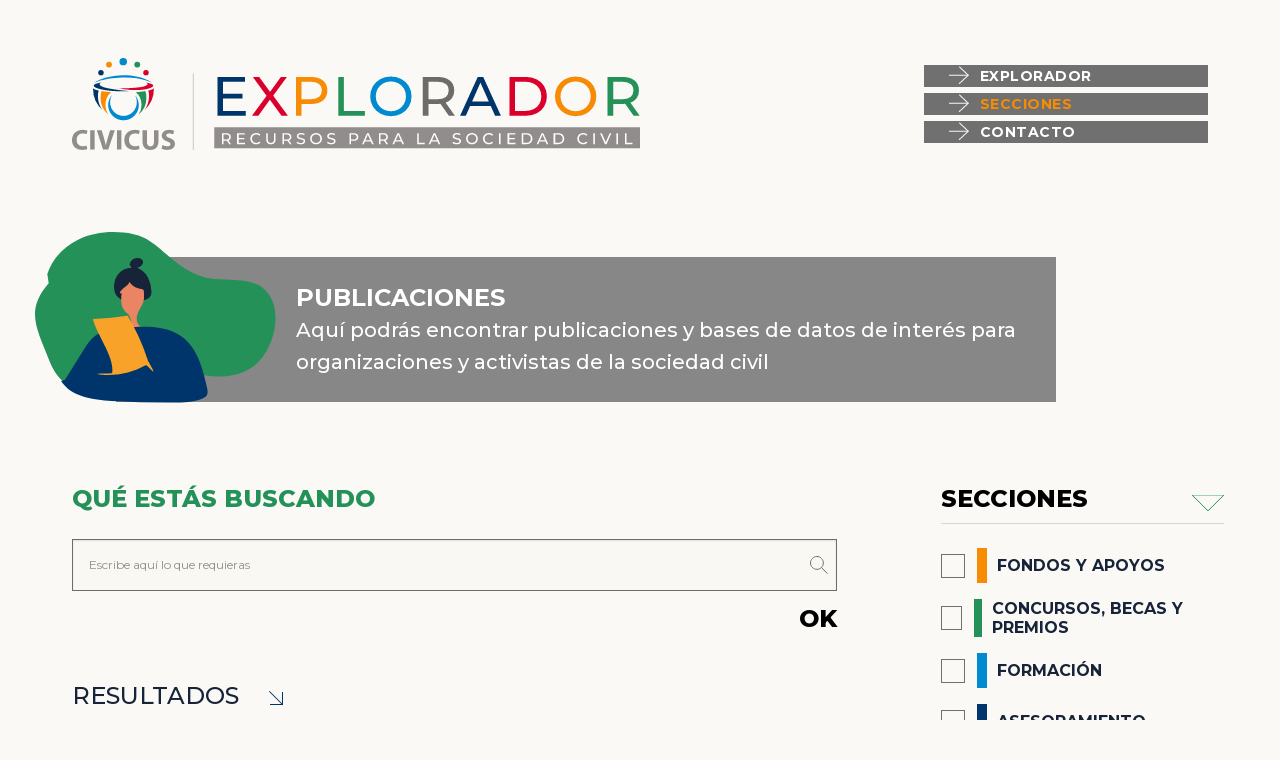

--- FILE ---
content_type: text/html; charset=UTF-8
request_url: https://explorador.civicus.org/?category_name=publicaciones&tematica=diversidad-e-inclusion,empleo,fondos
body_size: 45537
content:
<!doctype html>
<html class="no-js" lang="es" >
	<head>
		<meta charset="UTF-8" />
		<meta name="viewport" content="width=device-width, initial-scale=1.0, maximum-scale=1, user-scalable=no" />
		<meta name="theme-color" content="#ffffff" />
		<link rel="shortcut icon" href="favicon.png" />
		<title>PUBLICACIONES &#8211; CIVICUS Explorador</title>
<meta name='robots' content='max-image-preview:large' />
<link rel='dns-prefetch' href='//ajax.googleapis.com' />
<link rel='dns-prefetch' href='//fonts.googleapis.com' />
<link rel='dns-prefetch' href='//s.w.org' />
<link rel='stylesheet' id='wp-block-library-css'  href='https://explorador.civicus.org/wp-includes/css/dist/block-library/style.min.css?ver=5.7.14' type='text/css' media='all' />
<link rel='stylesheet' id='main-stylesheet-css'  href='https://explorador.civicus.org/wp-content/themes/civicus/dist/assets/css/app.css?ver=2.10.4' type='text/css' media='all' />
<link rel='stylesheet' id='gfonts-css'  href='https://fonts.googleapis.com/css2?family=Montserrat%3Awght%40400%3B500%3B700%3B800&#038;display=swap&#038;ver=5.7.14' type='text/css' media='all' />
<script type='text/javascript' src='https://ajax.googleapis.com/ajax/libs/jquery/3.2.1/jquery.min.js?ver=3.2.1' id='jquery-js'></script>
<link rel="https://api.w.org/" href="https://explorador.civicus.org/wp-json/" /><link rel="alternate" type="application/json" href="https://explorador.civicus.org/wp-json/wp/v2/categories/8" />
<!-- BEGIN AIWP v5.9.3 Google Analytics 4 - https://deconf.com/analytics-insights-for-wordpress/ -->
<script async src="https://www.googletagmanager.com/gtag/js?id=G-LY2YS72GGH"></script>
<script>
  window.dataLayer = window.dataLayer || [];
  function gtag(){dataLayer.push(arguments);}
  gtag('js', new Date());
  gtag('config', 'G-LY2YS72GGH');
  if (window.performance) {
    var timeSincePageLoad = Math.round(performance.now());
    gtag('event', 'timing_complete', {
      'name': 'load',
      'value': timeSincePageLoad,
      'event_category': 'JS Dependencies'
    });
  }
</script>
<!-- END AIWP Google Analytics 4 -->
	</head>
	<body data-rsssl=1 class="archive category category-publicaciones category-8 js-waypoints">


	<header class="site-header">
		<div class="site-header-container">
			<div class="grid-container">
				<div class="site-header-content">

					<div class="logo-container">
						<a href="https://explorador.civicus.org/" rel="home" title="CIVICUS Explorador">
							<img src="https://explorador.civicus.org/wp-content/themes/civicus/dist/assets/images/logo-header.png" srcset="https://explorador.civicus.org/wp-content/themes/civicus/dist/assets/images/logo-header.svg"  alt="">
						</a>
					</div>
		
					<div class="nav-container">
						<a href="#" class="button-menu jq-controlNav" title="" data-target=".site-navigation">
							<div id="nav-icon3" class="nav-icon">
								<span></span>
								<span></span>
								<span></span>
								<span></span>
							</div>
						</a>
						<nav class="site-navigation">
							<a href="#" class="button-menu-cerrar jq-controlNav" title="" data-target=".site-navigation">
								<div class="nav-cerrar">
									CERRAR
								</div>
							</a>
							<ul class="menu nav-principal vertical">
								<li id="menu-item-120" class="menu-item menu-item-type-post_type menu-item-object-page menu-item-120"><a href="https://explorador.civicus.org/explorador/">EXPLORADOR</a></li>
<li id="menu-item-114" class="button-categorypage menu-item menu-item-type-taxonomy menu-item-object-category menu-item-114"><a href="https://explorador.civicus.org/category/guias-practicas/">SECCIONES</a></li>
<li id="menu-item-113" class="menu-item menu-item-type-post_type menu-item-object-page menu-item-113"><a href="https://explorador.civicus.org/contacto/">CONTACTO</a></li>
							</ul>
						</nav>
					</div>

				</div>
			</div>
		</div>
	</header>
<main class="site-main fix-mh "><div class="grid-container category-info"><div class="grid-x"><div class="cell medium-10 category-info-container"><img src="https://explorador.civicus.org/wp-content/uploads/2020/11/img-formacion-2.svg" title="PUBLICACIONES" alt="PUBLICACIONES" class="category-info-img"><div class="category-info-content" style="background:#878787;">
				<h1 class="title">PUBLICACIONES</h1><p>Aquí podrás encontrar publicaciones y bases de datos de interés para organizaciones y activistas de la sociedad civil</p>
</div></div></div></div><div class="grid-container ">
			<div class="grid-x grid-margin-x " ><div class="cell medium-8 large-8 results-container"><section class="search-keyword-section">
							<h3 class="title">QUÉ ESTÁS BUSCANDO</h3>	
							<form role="search" method="get" class="search-keyword-form" action="https://explorador.civicus.org/"><input type="hidden" value="publicaciones" name="category_name" ><input type="hidden" value="diversidad-e-inclusion,empleo,fondos" name="tematica" >			<input type="text" class="search-input" value="" name="s" id="s" aria-label="Search" placeholder="Escribe aquí lo que requieras">
									<div class="search-submit-container">
										<button type="submit" id="searchsubmit" class="search-submit">OK</button>
									</div>
							</form>
						</section><section class="results-content"><h2 class="title-results">RESULTADOS <img src="https://explorador.civicus.org/wp-content/themes/civicus/dist/assets/images/arrow-blue.svg" title="" alt=""></h2>
<article id="post-1529" class="post-results fixImage post-1529 post type-post status-publish format-standard has-post-thumbnail hentry category-publicaciones region-america-latina region-america-latina-y-el-caribe region-centroamerica tematica-cooperacion-internacional tematica-filantropia tematica-financiamiento tematica-fondos tematica-movilizacion-de-recursos tematica-sociedad-civil tematica-sostenibilidad" data-aos="fade" data-aos-easing="ease-out"  data-aos-delay="200"     data-aos-offset="0"  data-aos-duration="1000" data-aos-anchor-placement="top-bottom">
	<a href="https://explorador.civicus.org/acceso-a-recursos-de-la-sociedad-civil-en-america-latina/" title="Acceso a recursos de la sociedad civil en América Latina" >
		<div class="result-top">
			<figure class="img-container"><img src="https://explorador.civicus.org/wp-content/uploads/2022/08/innpactiacivicus-es.jpg" title="Acceso a recursos de la sociedad civil en América Latina" alt="Acceso a recursos de la sociedad civil en América Latina"></figure>			<div class="data">
				<h1 class="title">Acceso a recursos de la sociedad civil en América Latina</h1><div class="data-complement"><span class="fuente">CIVICUS/Innpactia</span><span class="link">VER</span></div>				
			</div>
		</div>
		<div class="result-bottom">
				<p>Los datos para esta investigación provienen de una encuesta contestada por representantes de 416 OSC de 19 países de América Latina y 26 entidades donantes públicas y privadas, tanto de la región como internacionales. Adicionalmente, se realizaron varias entrevistas en profundidad. La investigación fue realizada por CIVICUS e <a href="https://www.innpactia.com/" target="_blank" rel="noopener noreferrer">Innpactia</a> en colaboración con varias plataformas y redes de la sociedad civil en la región.</p>
<p>El análisis confirma que la búsqueda de oportunidades de financiamiento exige inversiones considerables para todos los tipos de actores de la sociedad civil, pero el éxito de estas inversiones es muy variable. Las OSC establecidas, con más recursos y un largo historial tienen una mayor tasa de retorno de la inversión gracias a que tienen claras ventajas para encontrar oportunidades de financiamiento, presentar propuestas, calificar y negociar con los donantes, en comparación con los grupos pequeños, informales o recientemente establecidos. Por su lado, las OSC más necesitadas carecen de las condiciones para invertir en estos procesos y cumplir con los requisitos de los donantes. Como resultado, sus tasas de éxito son muy bajas y quedan atrapadas en un círculo vicioso donde luchan por asegurarse los recursos mínimos para sostenerse en el tiempo y adquirir habilidades para aumentar sus posibilidades de obtener financiamiento.</p>
<p>En el tema de costos, se destaca que las entidades donantes invierten recursos significativos durante el proceso de asignación de recursos, lo que varían según la naturaleza del donante y el tipo de proceso de selección utilizado. Estos costos de transacción pueden llegar a ser muy altos y revelan un uso improductivo de los recursos que las OSC podrían destinar a su trabajo de misión crítica.</p>
<p>En síntesis, el análisis sugiere que el sistema de financiamiento de la sociedad civil en América Latina es altamente ineficiente y no apoya ni fortalece adecuadamente a los actores que están en los frentes de lucha social, desempeñando un papel insustituible en la promoción del desarrollo, la democracia y los derechos humanos, especialmente aquellos que defienden el espacio cívico y los derechos de las poblaciones marginadas y los grupos vulnerables. Es necesario reconsiderar el sistema a fondo y desde una perspectiva de equidad y sostenibilidad.</p>
<p>El informe ofrece además cinco recomendaciones a los donantes para que apoyen una distribución de recursos más eficiente, equitativa y mejor adaptada al contexto latinoamericano.</p>
<p>En 2019, CIVICUS e Innpactia publicaron un <a href="https://www.civicus.org/index.php/es/acceso-a-recursos-para-las-organizaciones-de-la-sociedad-civil-en-america-latina">primer informe que presenta datos y retos clave sobre el panorama de recursos para las OSC en América Latina</a> basado en un análisis de 6.657 convocatorias para la provisión de recursos para el desarrollo.</p>
		</div>
	</a>
</article>
</section></div><aside class="cell medium-4 large-4 aside-filter"><div class="aside-category">
										<h3 class="title">SECCIONES</h3><a href="https://explorador.civicus.org?tematica=diversidad-e-inclusion,empleo,fondos&category_name=fondos-y-apoyos" title="FONDOS Y APOYOS" class="category-access"><div class="category-access-content"><div class="square"></div><div style="background:#F78C04;" class="misc"></div><div class="category-access-text"> <h3>FONDOS Y APOYOS</h3></div></div></a><a href="https://explorador.civicus.org?tematica=diversidad-e-inclusion,empleo,fondos&category_name=concursos-y-premios" title="CONCURSOS, BECAS Y PREMIOS" class="category-access"><div class="category-access-content"><div class="square"></div><div style="background:#249158;" class="misc"></div><div class="category-access-text"> <h3>CONCURSOS, BECAS Y PREMIOS</h3></div></div></a><a href="https://explorador.civicus.org?tematica=diversidad-e-inclusion,empleo,fondos&category_name=formacion" title="FORMACIÓN" class="category-access"><div class="category-access-content"><div class="square"></div><div style="background:#008acf;" class="misc"></div><div class="category-access-text"> <h3>FORMACIÓN</h3></div></div></a><a href="https://explorador.civicus.org?tematica=diversidad-e-inclusion,empleo,fondos&category_name=asesoramiento" title="ASESORAMIENTO" class="category-access"><div class="category-access-content"><div class="square"></div><div style="background:#00356c;" class="misc"></div><div class="category-access-text"> <h3>ASESORAMIENTO</h3></div></div></a><a href="https://explorador.civicus.org?tematica=diversidad-e-inclusion,empleo,fondos&category_name=guias-practicas" title="GUÍAS PRÁCTICAS" class="category-access"><div class="category-access-content"><div class="square"></div><div style="background:#da002b;" class="misc"></div><div class="category-access-text"> <h3>GUÍAS PRÁCTICAS</h3></div></div></a><a href="https://explorador.civicus.org?tematica=diversidad-e-inclusion,empleo,fondos&category_name=publicaciones" title="PUBLICACIONES" class="category-access"><div class="category-access-content"><div class="square" style="background:#878787; border-color:#878787;"></div><div style="background:#878787;" class="misc"></div><div class="category-access-text"> <h3>PUBLICACIONES</h3></div></div></a><a href="https://explorador.civicus.org?tematica=diversidad-e-inclusion,empleo,fondos&category_name=redes" title="REDES" class="category-access"><div class="category-access-content"><div class="square"></div><div style="background:#ff7b00;" class="misc"></div><div class="category-access-text"> <h3>REDES</h3></div></div></a><a href="https://explorador.civicus.org?tematica=diversidad-e-inclusion,empleo,fondos&category_name=oportunidades-laborales" title="OPORTUNIDADES LABORALES" class="category-access"><div class="category-access-content"><div class="square"></div><div style="background:#249158;" class="misc"></div><div class="category-access-text"> <h3>OPORTUNIDADES LABORALES</h3></div></div></a><a href="https://explorador.civicus.org?tematica=diversidad-e-inclusion,empleo,fondos&category_name=eventos" title="EVENTOS" class="category-access"><div class="category-access-content"><div class="square"></div><div style="background:#008acf;" class="misc"></div><div class="category-access-text"> <h3>EVENTOS</h3></div></div></a></div><div class="aside-taxonomy">
									<h3 class="title"> REGIONES <span>DONDE TRABAJAS</span></h3><a href="https://explorador.civicus.org?category_name=publicaciones&tematica=diversidad-e-inclusion,empleo,fondos&region=america-latina" title="América Latina" class="aside-taxonomy-link "><div class="square"></div> <span>América Latina</span></a><a href="https://explorador.civicus.org?category_name=publicaciones&tematica=diversidad-e-inclusion,empleo,fondos&region=america-latina-y-el-caribe" title="América Latina y el Caribe" class="aside-taxonomy-link "><div class="square"></div> <span>América Latina y el Caribe</span></a><a href="https://explorador.civicus.org?category_name=publicaciones&tematica=diversidad-e-inclusion,empleo,fondos&region=centroamerica" title="Centroamérica" class="aside-taxonomy-link "><div class="square"></div> <span>Centroamérica</span></a><a href="https://explorador.civicus.org?category_name=publicaciones&tematica=diversidad-e-inclusion,empleo,fondos&region=mundial" title="Mundial" class="aside-taxonomy-link "><div class="square"></div> <span>Mundial</span></a></div><div class="aside-taxonomy">
									<h3 class="title"> TEMAS <span>QUE TRABAJA TU INSTITUCIÓN</span></h3><a href="https://explorador.civicus.org?category_name=publicaciones" title="Borrar filtro" class="aside-taxonomy-link fixTodos"><span>Borrar filtro</span></a><a href="https://explorador.civicus.org?category_name=publicaciones&tematica=diversidad-e-inclusion,empleo,fondos,abogacia-comunitaria" title="abogacía comunitaria" class="aside-taxonomy-link "><div class="square"></div> <span>abogacía comunitaria</span></a><a href="https://explorador.civicus.org?category_name=publicaciones&tematica=diversidad-e-inclusion,empleo,fondos,aborto" title="aborto" class="aside-taxonomy-link "><div class="square"></div> <span>aborto</span></a><a href="https://explorador.civicus.org?category_name=publicaciones&tematica=diversidad-e-inclusion,empleo,fondos,academia" title="academia" class="aside-taxonomy-link "><div class="square"></div> <span>academia</span></a><a href="https://explorador.civicus.org?category_name=publicaciones&tematica=diversidad-e-inclusion,empleo,fondos,activismo" title="activismo" class="aside-taxonomy-link "><div class="square"></div> <span>activismo</span></a><a href="https://explorador.civicus.org?category_name=publicaciones&tematica=diversidad-e-inclusion,empleo,fondos,administracion" title="administración" class="aside-taxonomy-link "><div class="square"></div> <span>administración</span></a><a href="https://explorador.civicus.org?category_name=publicaciones&tematica=diversidad-e-inclusion,empleo,fondos,alianzas" title="alianzas" class="aside-taxonomy-link "><div class="square"></div> <span>alianzas</span></a><a href="https://explorador.civicus.org?category_name=publicaciones&tematica=diversidad-e-inclusion,empleo,fondos,anticorrupcion" title="anticorrupción" class="aside-taxonomy-link "><div class="square"></div> <span>anticorrupción</span></a><a href="https://explorador.civicus.org?category_name=publicaciones&tematica=diversidad-e-inclusion,empleo,fondos,antiderechos" title="antiderechos" class="aside-taxonomy-link "><div class="square"></div> <span>antiderechos</span></a><a href="https://explorador.civicus.org?category_name=publicaciones&tematica=diversidad-e-inclusion,empleo,fondos,arte" title="arte" class="aside-taxonomy-link "><div class="square"></div> <span>arte</span></a><a href="https://explorador.civicus.org?category_name=publicaciones&tematica=diversidad-e-inclusion,empleo,fondos,asesoria-financiera" title="asesoría financiera" class="aside-taxonomy-link "><div class="square"></div> <span>asesoría financiera</span></a><a href="https://explorador.civicus.org?category_name=publicaciones&tematica=diversidad-e-inclusion,empleo,fondos,asesoria-legal" title="asesoría legal" class="aside-taxonomy-link "><div class="square"></div> <span>asesoría legal</span></a><a href="https://explorador.civicus.org?category_name=publicaciones&tematica=diversidad-e-inclusion,empleo,fondos,autocuidado" title="autocuidado" class="aside-taxonomy-link "><div class="square"></div> <span>autocuidado</span></a><a href="https://explorador.civicus.org?category_name=publicaciones&tematica=diversidad-e-inclusion,empleo,fondos,autoevaluacion" title="autoevaluación" class="aside-taxonomy-link "><div class="square"></div> <span>autoevaluación</span></a><a href="https://explorador.civicus.org?category_name=publicaciones&tematica=diversidad-e-inclusion,empleo,fondos,autoritarismo" title="autoritarismo" class="aside-taxonomy-link "><div class="square"></div> <span>autoritarismo</span></a><a href="https://explorador.civicus.org?category_name=publicaciones&tematica=diversidad-e-inclusion,empleo,fondos,autorregulacion" title="autorregulación" class="aside-taxonomy-link "><div class="square"></div> <span>autorregulación</span></a><a href="https://explorador.civicus.org?category_name=publicaciones&tematica=diversidad-e-inclusion,empleo,fondos,bienestar" title="bienestar" class="aside-taxonomy-link "><div class="square"></div> <span>bienestar</span></a><a href="https://explorador.civicus.org?category_name=publicaciones&tematica=diversidad-e-inclusion,empleo,fondos,cabildeo" title="cabildeo" class="aside-taxonomy-link "><div class="square"></div> <span>cabildeo</span></a><a href="https://explorador.civicus.org?category_name=publicaciones&tematica=diversidad-e-inclusion,empleo,fondos,cambio-climatico" title="cambio climático" class="aside-taxonomy-link "><div class="square"></div> <span>cambio climático</span></a><a href="https://explorador.civicus.org?category_name=publicaciones&tematica=diversidad-e-inclusion,empleo,fondos,campana" title="campaña" class="aside-taxonomy-link "><div class="square"></div> <span>campaña</span></a><a href="https://explorador.civicus.org?category_name=publicaciones&tematica=diversidad-e-inclusion,empleo,fondos,capacidades" title="capacidades" class="aside-taxonomy-link "><div class="square"></div> <span>capacidades</span></a><a href="https://explorador.civicus.org?category_name=publicaciones&tematica=diversidad-e-inclusion,empleo,fondos,capacitacion" title="capacitación" class="aside-taxonomy-link "><div class="square"></div> <span>capacitación</span></a><a href="https://explorador.civicus.org?category_name=publicaciones&tematica=diversidad-e-inclusion,empleo,fondos,clases" title="clases" class="aside-taxonomy-link "><div class="square"></div> <span>clases</span></a><a href="https://explorador.civicus.org?category_name=publicaciones&tematica=diversidad-e-inclusion,empleo,fondos,colaboracion" title="colaboración" class="aside-taxonomy-link "><div class="square"></div> <span>colaboración</span></a><a href="https://explorador.civicus.org?category_name=publicaciones&tematica=diversidad-e-inclusion,empleo,fondos,comunicacion" title="comunicación" class="aside-taxonomy-link "><div class="square"></div> <span>comunicación</span></a><a href="https://explorador.civicus.org?category_name=publicaciones&tematica=diversidad-e-inclusion,empleo,fondos,confianza" title="confianza" class="aside-taxonomy-link "><div class="square"></div> <span>confianza</span></a><a href="https://explorador.civicus.org?category_name=publicaciones&tematica=diversidad-e-inclusion,empleo,fondos,consultoria" title="consultoría" class="aside-taxonomy-link "><div class="square"></div> <span>consultoría</span></a><a href="https://explorador.civicus.org?category_name=publicaciones&tematica=diversidad-e-inclusion,empleo,fondos,cooperacion-internacional" title="cooperación internacional" class="aside-taxonomy-link "><div class="square"></div> <span>cooperación internacional</span></a><a href="https://explorador.civicus.org?category_name=publicaciones&tematica=diversidad-e-inclusion,empleo,fondos,coordinacion" title="coordinación" class="aside-taxonomy-link "><div class="square"></div> <span>coordinación</span></a><a href="https://explorador.civicus.org?category_name=publicaciones&tematica=diversidad-e-inclusion,empleo,fondos,coronavirus" title="coronavirus" class="aside-taxonomy-link "><div class="square"></div> <span>coronavirus</span></a><a href="https://explorador.civicus.org?category_name=publicaciones&tematica=diversidad-e-inclusion,empleo,fondos,corrupcion" title="corrupción" class="aside-taxonomy-link "><div class="square"></div> <span>corrupción</span></a><a href="https://explorador.civicus.org?category_name=publicaciones&tematica=diversidad-e-inclusion,empleo,fondos,covid-19" title="COVID-19" class="aside-taxonomy-link "><div class="square"></div> <span>COVID-19</span></a><a href="https://explorador.civicus.org?category_name=publicaciones&tematica=diversidad-e-inclusion,empleo,fondos,criminalizacion" title="criminalización" class="aside-taxonomy-link "><div class="square"></div> <span>criminalización</span></a><a href="https://explorador.civicus.org?category_name=publicaciones&tematica=diversidad-e-inclusion,empleo,fondos,crisis" title="crisis" class="aside-taxonomy-link "><div class="square"></div> <span>crisis</span></a><a href="https://explorador.civicus.org?category_name=publicaciones&tematica=diversidad-e-inclusion,empleo,fondos,curso" title="curso" class="aside-taxonomy-link "><div class="square"></div> <span>curso</span></a><a href="https://explorador.civicus.org?category_name=publicaciones&tematica=diversidad-e-inclusion,empleo,fondos,datos" title="datos" class="aside-taxonomy-link "><div class="square"></div> <span>datos</span></a><a href="https://explorador.civicus.org?category_name=publicaciones&tematica=diversidad-e-inclusion,empleo,fondos,datos-abiertos" title="datos abiertos" class="aside-taxonomy-link "><div class="square"></div> <span>datos abiertos</span></a><a href="https://explorador.civicus.org?category_name=publicaciones&tematica=diversidad-e-inclusion,empleo,fondos,defensa" title="defensa" class="aside-taxonomy-link "><div class="square"></div> <span>defensa</span></a><a href="https://explorador.civicus.org?category_name=publicaciones&tematica=diversidad-e-inclusion,empleo,fondos,democracia" title="democracia" class="aside-taxonomy-link "><div class="square"></div> <span>democracia</span></a><a href="https://explorador.civicus.org?category_name=publicaciones&tematica=diversidad-e-inclusion,empleo,fondos,derechos-humanos" title="derechos humanos" class="aside-taxonomy-link "><div class="square"></div> <span>derechos humanos</span></a><a href="https://explorador.civicus.org?category_name=publicaciones&tematica=diversidad-e-inclusion,empleo,fondos,derechos-sexuales-y-reproductivos" title="derechos sexuales y reproductivos" class="aside-taxonomy-link "><div class="square"></div> <span>derechos sexuales y reproductivos</span></a><a href="https://explorador.civicus.org?category_name=publicaciones&tematica=diversidad-e-inclusion,empleo,fondos,desarrollo" title="desarrollo" class="aside-taxonomy-link "><div class="square"></div> <span>desarrollo</span></a><a href="https://explorador.civicus.org?category_name=publicaciones&tematica=diversidad-e-inclusion,empleo,fondos,desigualdad-economica" title="desigualdad económica" class="aside-taxonomy-link "><div class="square"></div> <span>desigualdad económica</span></a><a href="https://explorador.civicus.org?category_name=publicaciones&tematica=diversidad-e-inclusion,empleo,fondos,desinformacion" title="desinformación" class="aside-taxonomy-link "><div class="square"></div> <span>desinformación</span></a><a href="https://explorador.civicus.org?category_name=publicaciones&tematica=diversidad-e-inclusion,empleo,fondos,discapacidad" title="discapacidad" class="aside-taxonomy-link "><div class="square"></div> <span>discapacidad</span></a><a href="https://explorador.civicus.org?category_name=publicaciones&tematica=empleo,fondos" title="diversidad e inclusión" class="aside-taxonomy-link selected"><div class="square"></div> <span>diversidad e inclusión</span></a><a href="https://explorador.civicus.org?category_name=publicaciones&tematica=diversidad-e-inclusion,empleo,fondos,donantes" title="donantes" class="aside-taxonomy-link "><div class="square"></div> <span>donantes</span></a><a href="https://explorador.civicus.org?category_name=publicaciones&tematica=diversidad-e-inclusion,empleo,fondos,elecciones" title="elecciones" class="aside-taxonomy-link "><div class="square"></div> <span>elecciones</span></a><a href="https://explorador.civicus.org?category_name=publicaciones&tematica=diversidad-e-inclusion,empleo,fondos,emergencia" title="emergencia" class="aside-taxonomy-link "><div class="square"></div> <span>emergencia</span></a><a href="https://explorador.civicus.org?category_name=publicaciones&tematica=diversidad-e-inclusion,fondos" title="empleo" class="aside-taxonomy-link selected"><div class="square"></div> <span>empleo</span></a><a href="https://explorador.civicus.org?category_name=publicaciones&tematica=diversidad-e-inclusion,empleo,fondos,emprendimiento-social" title="emprendimiento social" class="aside-taxonomy-link "><div class="square"></div> <span>emprendimiento social</span></a><a href="https://explorador.civicus.org?category_name=publicaciones&tematica=diversidad-e-inclusion,empleo,fondos,espacio-civico" title="espacio cívico" class="aside-taxonomy-link "><div class="square"></div> <span>espacio cívico</span></a><a href="https://explorador.civicus.org?category_name=publicaciones&tematica=diversidad-e-inclusion,empleo,fondos,espacio-publico" title="espacio público" class="aside-taxonomy-link "><div class="square"></div> <span>espacio público</span></a><a href="https://explorador.civicus.org?category_name=publicaciones&tematica=diversidad-e-inclusion,empleo,fondos,estrategia" title="estrategia" class="aside-taxonomy-link "><div class="square"></div> <span>estrategia</span></a><a href="https://explorador.civicus.org?category_name=publicaciones&tematica=diversidad-e-inclusion,empleo,fondos,etnicidad" title="etnicidad" class="aside-taxonomy-link "><div class="square"></div> <span>etnicidad</span></a><a href="https://explorador.civicus.org?category_name=publicaciones&tematica=diversidad-e-inclusion,empleo,fondos,evaluacion" title="evaluación" class="aside-taxonomy-link "><div class="square"></div> <span>evaluación</span></a><a href="https://explorador.civicus.org?category_name=publicaciones&tematica=diversidad-e-inclusion,empleo,fondos,exilio" title="exilio" class="aside-taxonomy-link "><div class="square"></div> <span>exilio</span></a><a href="https://explorador.civicus.org?category_name=publicaciones&tematica=diversidad-e-inclusion,empleo,fondos,feminismo" title="feminismo" class="aside-taxonomy-link "><div class="square"></div> <span>feminismo</span></a><a href="https://explorador.civicus.org?category_name=publicaciones&tematica=diversidad-e-inclusion,empleo,fondos,filantropia" title="filantropía" class="aside-taxonomy-link "><div class="square"></div> <span>filantropía</span></a><a href="https://explorador.civicus.org?category_name=publicaciones&tematica=diversidad-e-inclusion,empleo,fondos,financiamiento" title="financiamiento" class="aside-taxonomy-link "><div class="square"></div> <span>financiamiento</span></a><a href="https://explorador.civicus.org?category_name=publicaciones&tematica=diversidad-e-inclusion,empleo" title="fondos" class="aside-taxonomy-link selected"><div class="square"></div> <span>fondos</span></a><a href="https://explorador.civicus.org?category_name=publicaciones&tematica=diversidad-e-inclusion,empleo,fondos,genero" title="género" class="aside-taxonomy-link "><div class="square"></div> <span>género</span></a><a href="https://explorador.civicus.org?category_name=publicaciones&tematica=diversidad-e-inclusion,empleo,fondos,gestion" title="gestión" class="aside-taxonomy-link "><div class="square"></div> <span>gestión</span></a><a href="https://explorador.civicus.org?category_name=publicaciones&tematica=diversidad-e-inclusion,empleo,fondos,gestion-publica" title="gestión pública" class="aside-taxonomy-link "><div class="square"></div> <span>gestión pública</span></a><a href="https://explorador.civicus.org?category_name=publicaciones&tematica=diversidad-e-inclusion,empleo,fondos,gobernanza" title="gobernanza" class="aside-taxonomy-link "><div class="square"></div> <span>gobernanza</span></a><a href="https://explorador.civicus.org?category_name=publicaciones&tematica=diversidad-e-inclusion,empleo,fondos,gobierno-abierto" title="gobierno abierto" class="aside-taxonomy-link "><div class="square"></div> <span>gobierno abierto</span></a><a href="https://explorador.civicus.org?category_name=publicaciones&tematica=diversidad-e-inclusion,empleo,fondos,ia" title="IA" class="aside-taxonomy-link "><div class="square"></div> <span>IA</span></a><a href="https://explorador.civicus.org?category_name=publicaciones&tematica=diversidad-e-inclusion,empleo,fondos,impunidad" title="impunidad" class="aside-taxonomy-link "><div class="square"></div> <span>impunidad</span></a><a href="https://explorador.civicus.org?category_name=publicaciones&tematica=diversidad-e-inclusion,empleo,fondos,incidencia" title="incidencia" class="aside-taxonomy-link "><div class="square"></div> <span>incidencia</span></a><a href="https://explorador.civicus.org?category_name=publicaciones&tematica=diversidad-e-inclusion,empleo,fondos,inclusion" title="inclusión" class="aside-taxonomy-link "><div class="square"></div> <span>inclusión</span></a><a href="https://explorador.civicus.org?category_name=publicaciones&tematica=diversidad-e-inclusion,empleo,fondos,informacion" title="información" class="aside-taxonomy-link "><div class="square"></div> <span>información</span></a><a href="https://explorador.civicus.org?category_name=publicaciones&tematica=diversidad-e-inclusion,empleo,fondos,innovacion" title="innovación" class="aside-taxonomy-link "><div class="square"></div> <span>innovación</span></a><a href="https://explorador.civicus.org?category_name=publicaciones&tematica=diversidad-e-inclusion,empleo,fondos,inteligencia-artificial" title="inteligencia artificial" class="aside-taxonomy-link "><div class="square"></div> <span>inteligencia artificial</span></a><a href="https://explorador.civicus.org?category_name=publicaciones&tematica=diversidad-e-inclusion,empleo,fondos,internet" title="internet" class="aside-taxonomy-link "><div class="square"></div> <span>internet</span></a><a href="https://explorador.civicus.org?category_name=publicaciones&tematica=diversidad-e-inclusion,empleo,fondos,investigacion" title="investigación" class="aside-taxonomy-link "><div class="square"></div> <span>investigación</span></a><a href="https://explorador.civicus.org?category_name=publicaciones&tematica=diversidad-e-inclusion,empleo,fondos,jovenes" title="jóvenes" class="aside-taxonomy-link "><div class="square"></div> <span>jóvenes</span></a><a href="https://explorador.civicus.org?category_name=publicaciones&tematica=diversidad-e-inclusion,empleo,fondos,justicia-social" title="justicia social" class="aside-taxonomy-link "><div class="square"></div> <span>justicia social</span></a><a href="https://explorador.civicus.org?category_name=publicaciones&tematica=diversidad-e-inclusion,empleo,fondos,laboratorio" title="laboratorio" class="aside-taxonomy-link "><div class="square"></div> <span>laboratorio</span></a><a href="https://explorador.civicus.org?category_name=publicaciones&tematica=diversidad-e-inclusion,empleo,fondos,legislacion" title="legislación" class="aside-taxonomy-link "><div class="square"></div> <span>legislación</span></a><a href="https://explorador.civicus.org?category_name=publicaciones&tematica=diversidad-e-inclusion,empleo,fondos,lgbtqi" title="LGBTQI+" class="aside-taxonomy-link "><div class="square"></div> <span>LGBTQI+</span></a><a href="https://explorador.civicus.org?category_name=publicaciones&tematica=diversidad-e-inclusion,empleo,fondos,libertad-de-asociacion" title="libertad de asociación" class="aside-taxonomy-link "><div class="square"></div> <span>libertad de asociación</span></a><a href="https://explorador.civicus.org?category_name=publicaciones&tematica=diversidad-e-inclusion,empleo,fondos,libertad-de-expresion" title="libertad de expresión" class="aside-taxonomy-link "><div class="square"></div> <span>libertad de expresión</span></a><a href="https://explorador.civicus.org?category_name=publicaciones&tematica=diversidad-e-inclusion,empleo,fondos,libertad-de-reunion-pacifica" title="libertad de reunión pacífica" class="aside-taxonomy-link "><div class="square"></div> <span>libertad de reunión pacífica</span></a><a href="https://explorador.civicus.org?category_name=publicaciones&tematica=diversidad-e-inclusion,empleo,fondos,liderazgo" title="liderazgo" class="aside-taxonomy-link "><div class="square"></div> <span>liderazgo</span></a><a href="https://explorador.civicus.org?category_name=publicaciones&tematica=diversidad-e-inclusion,empleo,fondos,litigio" title="litigio" class="aside-taxonomy-link "><div class="square"></div> <span>litigio</span></a><a href="https://explorador.civicus.org?category_name=publicaciones&tematica=diversidad-e-inclusion,empleo,fondos,medio-ambiente" title="medio ambiente" class="aside-taxonomy-link "><div class="square"></div> <span>medio ambiente</span></a><a href="https://explorador.civicus.org?category_name=publicaciones&tematica=diversidad-e-inclusion,empleo,fondos,medios-de-comunicacion" title="medios de comunicación" class="aside-taxonomy-link "><div class="square"></div> <span>medios de comunicación</span></a><a href="https://explorador.civicus.org?category_name=publicaciones&tematica=diversidad-e-inclusion,empleo,fondos,metodologia" title="metodología" class="aside-taxonomy-link "><div class="square"></div> <span>metodología</span></a><a href="https://explorador.civicus.org?category_name=publicaciones&tematica=diversidad-e-inclusion,empleo,fondos,migraciones" title="migraciones" class="aside-taxonomy-link "><div class="square"></div> <span>migraciones</span></a><a href="https://explorador.civicus.org?category_name=publicaciones&tematica=diversidad-e-inclusion,empleo,fondos,migrantes" title="migrantes" class="aside-taxonomy-link "><div class="square"></div> <span>migrantes</span></a><a href="https://explorador.civicus.org?category_name=publicaciones&tematica=diversidad-e-inclusion,empleo,fondos,minorias" title="minorías" class="aside-taxonomy-link "><div class="square"></div> <span>minorías</span></a><a href="https://explorador.civicus.org?category_name=publicaciones&tematica=diversidad-e-inclusion,empleo,fondos,monitoreo" title="monitoreo" class="aside-taxonomy-link "><div class="square"></div> <span>monitoreo</span></a><a href="https://explorador.civicus.org?category_name=publicaciones&tematica=diversidad-e-inclusion,empleo,fondos,movilizacion" title="movilización" class="aside-taxonomy-link "><div class="square"></div> <span>movilización</span></a><a href="https://explorador.civicus.org?category_name=publicaciones&tematica=diversidad-e-inclusion,empleo,fondos,movilizacion-de-recursos" title="movilización de recursos" class="aside-taxonomy-link "><div class="square"></div> <span>movilización de recursos</span></a><a href="https://explorador.civicus.org?category_name=publicaciones&tematica=diversidad-e-inclusion,empleo,fondos,mujeres" title="mujeres" class="aside-taxonomy-link "><div class="square"></div> <span>mujeres</span></a><a href="https://explorador.civicus.org?category_name=publicaciones&tematica=diversidad-e-inclusion,empleo,fondos,naciones-unidas" title="Naciones Unidas" class="aside-taxonomy-link "><div class="square"></div> <span>Naciones Unidas</span></a><a href="https://explorador.civicus.org?category_name=publicaciones&tematica=diversidad-e-inclusion,empleo,fondos,ods" title="ODS" class="aside-taxonomy-link "><div class="square"></div> <span>ODS</span></a><a href="https://explorador.civicus.org?category_name=publicaciones&tematica=diversidad-e-inclusion,empleo,fondos,organizacion-de-base" title="organización de base" class="aside-taxonomy-link "><div class="square"></div> <span>organización de base</span></a><a href="https://explorador.civicus.org?category_name=publicaciones&tematica=diversidad-e-inclusion,empleo,fondos,osc" title="OSC" class="aside-taxonomy-link "><div class="square"></div> <span>OSC</span></a><a href="https://explorador.civicus.org?category_name=publicaciones&tematica=diversidad-e-inclusion,empleo,fondos,pandemia" title="pandemia" class="aside-taxonomy-link "><div class="square"></div> <span>pandemia</span></a><a href="https://explorador.civicus.org?category_name=publicaciones&tematica=diversidad-e-inclusion,empleo,fondos,participacion" title="participación" class="aside-taxonomy-link "><div class="square"></div> <span>participación</span></a><a href="https://explorador.civicus.org?category_name=publicaciones&tematica=diversidad-e-inclusion,empleo,fondos,participacion-ciudadana" title="participación ciudadana" class="aside-taxonomy-link "><div class="square"></div> <span>participación ciudadana</span></a><a href="https://explorador.civicus.org?category_name=publicaciones&tematica=diversidad-e-inclusion,empleo,fondos,periodismo" title="periodismo" class="aside-taxonomy-link "><div class="square"></div> <span>periodismo</span></a><a href="https://explorador.civicus.org?category_name=publicaciones&tematica=diversidad-e-inclusion,empleo,fondos,periodismo-independiente" title="periodismo independiente" class="aside-taxonomy-link "><div class="square"></div> <span>periodismo independiente</span></a><a href="https://explorador.civicus.org?category_name=publicaciones&tematica=diversidad-e-inclusion,empleo,fondos,personas-defensoras" title="personas defensoras" class="aside-taxonomy-link "><div class="square"></div> <span>personas defensoras</span></a><a href="https://explorador.civicus.org?category_name=publicaciones&tematica=diversidad-e-inclusion,empleo,fondos,planificacion" title="planificación" class="aside-taxonomy-link "><div class="square"></div> <span>planificación</span></a><a href="https://explorador.civicus.org?category_name=publicaciones&tematica=diversidad-e-inclusion,empleo,fondos,politicas-publicas" title="políticas públicas" class="aside-taxonomy-link "><div class="square"></div> <span>políticas públicas</span></a><a href="https://explorador.civicus.org?category_name=publicaciones&tematica=diversidad-e-inclusion,empleo,fondos,proteccion" title="protección" class="aside-taxonomy-link "><div class="square"></div> <span>protección</span></a><a href="https://explorador.civicus.org?category_name=publicaciones&tematica=diversidad-e-inclusion,empleo,fondos,protesta" title="protesta" class="aside-taxonomy-link "><div class="square"></div> <span>protesta</span></a><a href="https://explorador.civicus.org?category_name=publicaciones&tematica=diversidad-e-inclusion,empleo,fondos,proyectos" title="proyectos" class="aside-taxonomy-link "><div class="square"></div> <span>proyectos</span></a><a href="https://explorador.civicus.org?category_name=publicaciones&tematica=diversidad-e-inclusion,empleo,fondos,racismo" title="racismo" class="aside-taxonomy-link "><div class="square"></div> <span>racismo</span></a><a href="https://explorador.civicus.org?category_name=publicaciones&tematica=diversidad-e-inclusion,empleo,fondos,recursos" title="recursos" class="aside-taxonomy-link "><div class="square"></div> <span>recursos</span></a><a href="https://explorador.civicus.org?category_name=publicaciones&tematica=diversidad-e-inclusion,empleo,fondos,redes-sociales" title="redes sociales" class="aside-taxonomy-link "><div class="square"></div> <span>redes sociales</span></a><a href="https://explorador.civicus.org?category_name=publicaciones&tematica=diversidad-e-inclusion,empleo,fondos,rendicion-de-cuentas" title="rendición de cuentas" class="aside-taxonomy-link "><div class="square"></div> <span>rendición de cuentas</span></a><a href="https://explorador.civicus.org?category_name=publicaciones&tematica=diversidad-e-inclusion,empleo,fondos,riesgo" title="riesgo" class="aside-taxonomy-link "><div class="square"></div> <span>riesgo</span></a><a href="https://explorador.civicus.org?category_name=publicaciones&tematica=diversidad-e-inclusion,empleo,fondos,sector-privado" title="sector privado" class="aside-taxonomy-link "><div class="square"></div> <span>sector privado</span></a><a href="https://explorador.civicus.org?category_name=publicaciones&tematica=diversidad-e-inclusion,empleo,fondos,seguridad-digital" title="seguridad digital" class="aside-taxonomy-link "><div class="square"></div> <span>seguridad digital</span></a><a href="https://explorador.civicus.org?category_name=publicaciones&tematica=diversidad-e-inclusion,empleo,fondos,seguridad-fisica" title="seguridad física" class="aside-taxonomy-link "><div class="square"></div> <span>seguridad física</span></a><a href="https://explorador.civicus.org?category_name=publicaciones&tematica=diversidad-e-inclusion,empleo,fondos,sistema-interamericano" title="sistema interamericano" class="aside-taxonomy-link "><div class="square"></div> <span>sistema interamericano</span></a><a href="https://explorador.civicus.org?category_name=publicaciones&tematica=diversidad-e-inclusion,empleo,fondos,sociedad-civil" title="sociedad civil" class="aside-taxonomy-link "><div class="square"></div> <span>sociedad civil</span></a><a href="https://explorador.civicus.org?category_name=publicaciones&tematica=diversidad-e-inclusion,empleo,fondos,solidaridad" title="solidaridad" class="aside-taxonomy-link "><div class="square"></div> <span>solidaridad</span></a><a href="https://explorador.civicus.org?category_name=publicaciones&tematica=diversidad-e-inclusion,empleo,fondos,sostenibilidad" title="sostenibilidad" class="aside-taxonomy-link "><div class="square"></div> <span>sostenibilidad</span></a><a href="https://explorador.civicus.org?category_name=publicaciones&tematica=diversidad-e-inclusion,empleo,fondos,storytelling" title="storytelling" class="aside-taxonomy-link "><div class="square"></div> <span>storytelling</span></a><a href="https://explorador.civicus.org?category_name=publicaciones&tematica=diversidad-e-inclusion,empleo,fondos,tecnologia" title="tecnología" class="aside-taxonomy-link "><div class="square"></div> <span>tecnología</span></a><a href="https://explorador.civicus.org?category_name=publicaciones&tematica=diversidad-e-inclusion,empleo,fondos,transparencia" title="transparencia" class="aside-taxonomy-link "><div class="square"></div> <span>transparencia</span></a><a href="https://explorador.civicus.org?category_name=publicaciones&tematica=diversidad-e-inclusion,empleo,fondos,violaciones-de-derechos-humanos" title="violaciones de derechos humanos" class="aside-taxonomy-link "><div class="square"></div> <span>violaciones de derechos humanos</span></a><a href="https://explorador.civicus.org?category_name=publicaciones&tematica=diversidad-e-inclusion,empleo,fondos,violencia" title="violencia" class="aside-taxonomy-link "><div class="square"></div> <span>violencia</span></a><a href="https://explorador.civicus.org?category_name=publicaciones&tematica=diversidad-e-inclusion,empleo,fondos,voluntariado" title="voluntariado" class="aside-taxonomy-link "><div class="square"></div> <span>voluntariado</span></a></div></aside>      </div>
		</div></main>
<footer class="site-footer"  data-id="site-footer">
    <div class="grid-container">
        <div class="grid-x grid-margin-x align-middle">
            <div class="cell medium-6 copy">
                Todos los derechos reservados - CIVICUS 2021            </div>
            <div class="cell medium-6 sponsor">
            <div class="sponsor-content"><p>Gracias al apoyo de</p><img src="https://explorador.civicus.org/wp-content/uploads/2020/11/rijkshuisstijl-logo2010-1-1-e1606174552237.png" alt="" title="" ></div>            </div>
        </div>
    </div>
</footer>

<script type='text/javascript' id='foundation-js-extra'>
/* <![CDATA[ */
var scriptParams = {"templateUrl":"https:\/\/explorador.civicus.org\/wp-content\/themes\/civicus","formajax":"https:\/\/civicus.org\/explorador\/ajax-forms.php"};
/* ]]> */
</script>
<script type='text/javascript' src='https://explorador.civicus.org/wp-content/themes/civicus/dist/assets/js/app.js?ver=2.10.4' id='foundation-js'></script>
<script type='text/javascript' src='https://explorador.civicus.org/wp-includes/js/wp-embed.min.js?ver=5.7.14' id='wp-embed-js'></script>
</body>
</html>


--- FILE ---
content_type: image/svg+xml
request_url: https://explorador.civicus.org/wp-content/themes/civicus/dist/assets/images/arrow-down.svg
body_size: 19
content:
<svg xmlns="http://www.w3.org/2000/svg" width="34.443" height="17.219"><path d="M1.207.5h32.029L17.222 16.512z" fill="none" stroke="#249158" stroke-miterlimit="10"/></svg>

--- FILE ---
content_type: image/svg+xml
request_url: https://explorador.civicus.org/wp-content/themes/civicus/dist/assets/images/logo-header.svg
body_size: 18942
content:
<svg data-name="Grupo 788" xmlns="http://www.w3.org/2000/svg" width="960.807" height="156.771"><g data-name="Grupo 272"><g data-name="Grupo 271"><path data-name="Trazado 529" d="M80.293 6.253A6.31 6.31 0 0 1 86.665 0a6.306 6.306 0 0 1 6.366 6.253 6.316 6.316 0 0 1-6.366 6.262 6.32 6.32 0 0 1-6.372-6.262" fill="#008acf"/><path data-name="Trazado 530" d="M105.416 11.272a4.916 4.916 0 0 1 4.959-4.874 4.912 4.912 0 0 1 4.959 4.874 4.915 4.915 0 0 1-4.959 4.88 4.919 4.919 0 0 1-4.959-4.88" fill="#249158"/><path data-name="Trazado 531" d="M57.649 11.272a4.922 4.922 0 0 1 4.969-4.874 4.915 4.915 0 0 1 4.956 4.874 4.919 4.919 0 0 1-4.956 4.88 4.925 4.925 0 0 1-4.969-4.88" fill="#f78c04"/><path data-name="Trazado 532" d="M120.503 25.014a4.6 4.6 0 0 1 4.634-4.559 4.6 4.6 0 0 1 4.644 4.559 4.6 4.6 0 0 1-4.644 4.562 4.6 4.6 0 0 1-4.634-4.562" fill="#da002b"/><path data-name="Trazado 533" d="M44.374 25.014a4.605 4.605 0 0 1 4.64-4.559 4.6 4.6 0 0 1 4.634 4.559 4.6 4.6 0 0 1-4.634 4.562 4.6 4.6 0 0 1-4.64-4.562" fill="#00356c"/><path data-name="Trazado 534" d="M106.718 63.069a24.163 24.163 0 0 1 3.028 11.732c0 13.013-10.152 23.566-22.67 23.566s-22.67-10.552-22.67-23.566a24.148 24.148 0 0 1 3.025-11.729A25.763 25.763 0 0 0 61.2 79.89a25.871 25.871 0 0 0 25.875 25.872 25.873 25.873 0 0 0 25.872-25.872 25.761 25.761 0 0 0-6.229-16.821" fill="#008acf"/><path data-name="Trazado 535" d="M45.015 55.277c-4.8-1.076-8.1-2.35-9.366-3.732-.013.322-.025.653-.025.975a48.434 48.434 0 0 0 15.713 35.736 40.134 40.134 0 0 1-7.5-23.408 39.907 39.907 0 0 1 1.18-9.571" fill="#00356c"/><path data-name="Trazado 536" d="M66.043 58.059c-6.123-.448-11.619-1.076-16.228-1.852a49.093 49.093 0 0 0-1.524 11.767 36.19 36.19 0 0 0 13.038 27.812 27.831 27.831 0 0 1-4.8-15.66c0-8.966 3.211-16.944 9.511-22.067" fill="#f78c04"/><path data-name="Trazado 537" d="M108.112 58.059c6.3 5.123 9.515 13.1 9.515 22.067a27.808 27.808 0 0 1-4.8 15.66 36.166 36.166 0 0 0 13.03-27.812 49.256 49.256 0 0 0-1.524-11.767c-4.606.776-10.1 1.4-16.225 1.852" fill="#249158"/><path data-name="Trazado 538" d="M129.141 55.277a39.9 39.9 0 0 1 1.18 9.571 40.13 40.13 0 0 1-7.5 23.408 48.445 48.445 0 0 0 15.714-35.736c0-.322-.022-.653-.031-.975-1.265 1.382-4.558 2.656-9.363 3.732" fill="#da002b"/><path data-name="Trazado 539" d="M124.298 41.472c2.338.883 4.066 1.946 3.656 2.89-1.719 3.947-11.9 5.284-19.843 5.994-13.417 1.189-27.774 1.467-31.629 1.189 19.181 2.688 28.329 3.423 39.273 2.675 8.549-.587 20.969-3.211 21.7-7.2.385-2.107-4.985-4.088-13.158-5.552" fill="#da002b"/><path data-name="Trazado 540" d="M96.386 56.208c-16.37-1.713-19.117-1.924-31.38-4.022-11.174-1.814-18.054-4.518-18.4-7.824-.11-1.076 1.435-2.1 3.991-3.016-8.6 1.48-14.07 3.483-13.9 5.678.388 4.978 21.572 8.265 31.036 8.9a211.007 211.007 0 0 0 28.654.287" fill="#00356c"/><path data-name="Trazado 541" d="M38.295 42.131s14.206-7.988 46.86-8.991c32.954-1.016 50.5 8.991 50.5 8.991s-18.048-13.562-50.5-12.628-46.86 12.628-46.86 12.628" fill="#008acf"/><path data-name="Trazado 542" d="M25.777 154.64a21.917 21.917 0 0 1-8.445 1.426C5.893 156.066 0 148.899 0 139.466c0-11.243 8.051-17.477 18.064-17.477a20.609 20.609 0 0 1 8.158 1.423l-1.574 5.94a15.683 15.683 0 0 0-6.29-1.224c-5.884 0-10.508 3.577-10.508 10.947 0 6.581 3.934 10.754 10.562 10.754a17.811 17.811 0 0 0 6.283-1.079z" fill="#918d8c"/><path data-name="Rectángulo 189" fill="#918d8c" d="M30.799 122.472h7.468v33.099h-7.468z"/><path data-name="Trazado 543" d="M52.56 155.571l-10.6-33.1h8.2l4.032 14c1.123 3.975 2.155 7.707 2.937 11.833h.151a146.45 146.45 0 0 1 2.991-11.685l4.227-14.149h7.953l-11.149 33.1z" fill="#918d8c"/><path data-name="Rectángulo 190" fill="#918d8c" d="M76.053 122.472h7.464v33.099h-7.464z"/><path data-name="Trazado 544" d="M114.26 154.64a21.879 21.879 0 0 1-8.439 1.426c-11.445 0-17.341-7.167-17.341-16.6 0-11.243 8.057-17.477 18.07-17.477a20.527 20.527 0 0 1 8.155 1.423l-1.568 5.94a15.715 15.715 0 0 0-6.287-1.224c-5.9 0-10.508 3.577-10.508 10.947 0 6.581 3.924 10.754 10.556 10.754a17.812 17.812 0 0 0 6.284-1.082z" fill="#918d8c"/><path data-name="Trazado 545" d="M126.702 122.472v19.008c0 5.742 2.208 8.644 5.994 8.644 3.928 0 6.089-2.754 6.089-8.644v-19.01h7.461v18.569c0 10.215-5.151 15.073-13.8 15.073-8.354 0-13.206-4.672-13.206-15.171v-18.469z" fill="#918d8c"/><path data-name="Trazado 546" d="M152.991 147.861a18.84 18.84 0 0 0 8.3 2.063c3.439 0 5.253-1.423 5.253-3.584 0-2.063-1.565-3.237-5.546-4.612-5.508-1.972-9.133-5.01-9.133-9.824 0-5.647 4.76-9.922 12.515-9.922a19.432 19.432 0 0 1 8.455 1.672l-1.673 5.992a15.525 15.525 0 0 0-6.877-1.565c-3.237 0-4.817 1.517-4.817 3.189 0 2.107 1.824 3.044 6.142 4.663 5.845 2.164 8.546 5.205 8.546 9.871 0 5.552-4.224 10.265-13.306 10.265a21.631 21.631 0 0 1-9.382-2.063z" fill="#918d8c"/></g></g><g data-name="Grupo 273"><path data-name="Trazado 547" d="M293.889 89.832v8.177h-47.75V32.215h46.431v8.174h-37.03v20.212h32.991v7.988H255.54v21.243z" fill="#00356c"/><path data-name="Trazado 548" d="M354.418 98.007l-19.739-27.162-19.455 27.162h-10.808l24.719-33.742-23.218-32.052h10.718l18.424 25.282 18.234-25.282h10.242L340.32 63.981l24.906 34.027z" fill="#da002b"/><path data-name="Trazado 549" d="M424.632 38.32q7.33 6.114 7.331 16.827t-7.331 16.825q-7.335 6.109-20.114 6.111h-16.26v19.925h-9.4V32.214h25.66q12.781-.001 20.114 6.106zm-6.767 27.777q4.7-3.809 4.7-10.95t-4.7-10.953q-4.7-3.8-13.632-3.808h-15.975v29.519h15.975q8.93 0 13.632-3.807z" fill="#f78c04"/><path data-name="Trazado 550" d="M450.482 32.213h9.4v57.619H495.5v8.177h-45.018z" fill="#249158"/><path data-name="Trazado 551" d="M521.538 94.389a32.306 32.306 0 0 1-12.549-12.072 33.17 33.17 0 0 1-4.559-17.2 33.17 33.17 0 0 1 4.559-17.2 32.328 32.328 0 0 1 12.549-12.076 36.767 36.767 0 0 1 17.953-4.372 36.591 36.591 0 0 1 17.856 4.362 32.052 32.052 0 0 1 12.5 12.032 33.327 33.327 0 0 1 4.514 17.247 33.319 33.319 0 0 1-4.514 17.247 32.052 32.052 0 0 1-12.5 12.032 36.623 36.623 0 0 1-17.859 4.369 36.8 36.8 0 0 1-17.95-4.369zm30.97-7.284a24.136 24.136 0 0 0 9.12-9.07 25.422 25.422 0 0 0 3.338-12.925 25.422 25.422 0 0 0-3.338-12.925 24.159 24.159 0 0 0-9.12-9.07 25.841 25.841 0 0 0-13.016-3.29 26.357 26.357 0 0 0-13.111 3.29 23.919 23.919 0 0 0-9.212 9.07 25.358 25.358 0 0 0-3.338 12.925 25.358 25.358 0 0 0 3.338 12.925 23.9 23.9 0 0 0 9.212 9.07 26.358 26.358 0 0 0 13.111 3.29 25.841 25.841 0 0 0 13.016-3.29z" fill="#008acf"/><path data-name="Trazado 552" d="M637.432 98.007l-14.193-20.209q-2.631.189-4.133.186h-16.26v20.023h-9.4V32.213h25.66q12.781 0 20.114 6.107t7.332 16.827a22.006 22.006 0 0 1-3.763 12.969 21.207 21.207 0 0 1-10.713 7.8l15.6 22.089zm-4.986-31.862q4.7-3.857 4.7-11t-4.7-10.953q-4.7-3.8-13.628-3.808h-15.972v29.61h15.979q8.927.003 13.621-3.849z" fill="#6e6c6b"/><path data-name="Trazado 553" d="M708.394 81.559h-34.966l-7.237 16.449h-9.682l29.8-65.794h9.31l29.888 65.794h-9.871zm-3.29-7.521L690.911 41.8l-14.192 32.238z" fill="#00356c"/><path data-name="Trazado 554" d="M739.979 32.213h27.727a40.075 40.075 0 0 1 18.515 4.136 30.388 30.388 0 0 1 12.549 11.609 32.8 32.8 0 0 1 4.467 17.152 32.812 32.812 0 0 1-4.467 17.155 30.408 30.408 0 0 1-12.549 11.609 40.074 40.074 0 0 1-18.515 4.133h-27.727zm27.162 57.619a30.482 30.482 0 0 0 14.054-3.1 22.4 22.4 0 0 0 9.35-8.694 24.992 24.992 0 0 0 3.291-12.925 24.992 24.992 0 0 0-3.291-12.925 22.445 22.445 0 0 0-9.35-8.694 30.482 30.482 0 0 0-14.054-3.1H749.38v49.438z" fill="#da002b"/><path data-name="Trazado 555" d="M834.062 94.389a32.322 32.322 0 0 1-12.546-12.072 33.144 33.144 0 0 1-4.562-17.2 33.144 33.144 0 0 1 4.562-17.2 32.344 32.344 0 0 1 12.547-12.076 36.778 36.778 0 0 1 17.956-4.372 36.6 36.6 0 0 1 17.859 4.372 32.072 32.072 0 0 1 12.5 12.032 33.325 33.325 0 0 1 4.511 17.247 33.317 33.317 0 0 1-4.511 17.247 32.072 32.072 0 0 1-12.5 12.032 36.632 36.632 0 0 1-17.859 4.369 36.811 36.811 0 0 1-17.957-4.379zm30.973-7.284a24.154 24.154 0 0 0 9.117-9.07 25.421 25.421 0 0 0 3.338-12.925 25.421 25.421 0 0 0-3.338-12.925 24.177 24.177 0 0 0-9.117-9.07 25.857 25.857 0 0 0-13.016-3.29 26.369 26.369 0 0 0-13.114 3.292 23.912 23.912 0 0 0-9.209 9.07 25.362 25.362 0 0 0-3.34 12.925 25.362 25.362 0 0 0 3.34 12.925 23.89 23.89 0 0 0 9.209 9.07 26.37 26.37 0 0 0 13.114 3.29 25.857 25.857 0 0 0 13.016-3.292z" fill="#f78c04"/><path data-name="Trazado 556" d="M949.959 98.007l-14.193-20.209q-2.636.189-4.136.186h-16.259v20.023h-9.4V32.213h25.66q12.782 0 20.114 6.107t7.332 16.827a22 22 0 0 1-3.761 12.969 21.228 21.228 0 0 1-10.712 7.802l15.6 22.089zm-4.981-31.863q4.7-3.857 4.7-11t-4.7-10.953q-4.7-3.8-13.631-3.808h-15.976v29.61h15.975q8.93.004 13.632-3.848z" fill="#249158"/></g><path data-name="Línea 73" fill="none" stroke="#918d8c" stroke-miterlimit="10" stroke-width=".758" d="M205.212 26.106v130.665"/><path data-name="Rectángulo 191" fill="#918d8c" d="M240.636 117.61h720.171v35.71H240.636z"/><g data-name="Grupo 274" fill="#fff"><path data-name="Trazado 557" d="M266.084 146.356l-4.041-5.757c-.5.038-.893.054-1.18.054h-4.634v5.7h-2.675v-18.742h7.309a8.655 8.655 0 0 1 5.729 1.741 5.9 5.9 0 0 1 2.095 4.792 6.291 6.291 0 0 1-1.073 3.7 6.065 6.065 0 0 1-3.054 2.221l4.445 6.294zm-1.416-9.079a3.828 3.828 0 0 0 1.338-3.133 3.79 3.79 0 0 0-1.338-3.12 6.028 6.028 0 0 0-3.883-1.085h-4.555v8.436h4.555a5.972 5.972 0 0 0 3.882-1.098z"/><path data-name="Trazado 558" d="M292.785 144.028v2.328h-13.6v-18.745h13.225v2.328h-10.553v5.757h9.4v2.278h-9.4v6.054z"/><path data-name="Trazado 559" d="M306.511 145.324a9.143 9.143 0 0 1-3.546-3.426 9.471 9.471 0 0 1-1.287-4.915 9.463 9.463 0 0 1 1.287-4.915 9.131 9.131 0 0 1 3.562-3.429 10.412 10.412 0 0 1 5.086-1.243 10.632 10.632 0 0 1 4.016.735 8.252 8.252 0 0 1 3.111 2.183l-1.741 1.685a7 7 0 0 0-5.278-2.221 7.633 7.633 0 0 0-3.773.937 6.8 6.8 0 0 0-2.64 2.587 7.218 7.218 0 0 0-.95 3.682 7.246 7.246 0 0 0 .95 3.685 6.8 6.8 0 0 0 2.64 2.584 7.633 7.633 0 0 0 3.773.937 7.021 7.021 0 0 0 5.278-2.249l1.741 1.685a8.326 8.326 0 0 1-3.12 2.2 10.535 10.535 0 0 1-4.032.754 10.319 10.319 0 0 1-5.077-1.256z"/><path data-name="Trazado 560" d="M330.578 144.429a8.46 8.46 0 0 1-2.088-6.158v-10.66h2.675v10.553q0 6.024 5.278 6.025a5.062 5.062 0 0 0 3.935-1.489 6.507 6.507 0 0 0 1.369-4.536v-10.553h2.6v10.66a8.455 8.455 0 0 1-2.088 6.171 7.814 7.814 0 0 1-5.839 2.133 7.767 7.767 0 0 1-5.842-2.146z"/><path data-name="Trazado 561" d="M368.526 146.356l-4.041-5.757c-.5.038-.893.054-1.18.054h-4.634v5.7h-2.679v-18.742h7.313a8.66 8.66 0 0 1 5.729 1.741 5.9 5.9 0 0 1 2.092 4.792 6.268 6.268 0 0 1-1.073 3.7 6.043 6.043 0 0 1-3.051 2.221l4.445 6.294zm-1.417-9.079a3.828 3.828 0 0 0 1.338-3.133 3.79 3.79 0 0 0-1.338-3.12 6.038 6.038 0 0 0-3.887-1.085h-4.552v8.436h4.552a5.982 5.982 0 0 0 3.887-1.098z"/><path data-name="Trazado 562" d="M383.003 145.917a8.492 8.492 0 0 1-3.1-1.7l.994-2.095a8.1 8.1 0 0 0 2.745 1.571 10.124 10.124 0 0 0 3.442.6 6.19 6.19 0 0 0 3.48-.792 2.44 2.44 0 0 0 1.154-2.1 2.077 2.077 0 0 0-.631-1.568 4.2 4.2 0 0 0-1.552-.924c-.615-.211-1.489-.457-2.612-.722a26.294 26.294 0 0 1-3.413-1.019 5.619 5.619 0 0 1-2.224-1.565 4.189 4.189 0 0 1-.924-2.852 4.827 4.827 0 0 1 .792-2.707 5.4 5.4 0 0 1 2.4-1.927 9.69 9.69 0 0 1 3.988-.722 12.7 12.7 0 0 1 3.268.426 8.712 8.712 0 0 1 2.757 1.234l-.883 2.145a9.5 9.5 0 0 0-2.517-1.142 9.4 9.4 0 0 0-2.625-.388 5.769 5.769 0 0 0-3.413.833 2.534 2.534 0 0 0-1.139 2.142 2.052 2.052 0 0 0 .643 1.568 4.534 4.534 0 0 0 1.593.937 25.489 25.489 0 0 0 2.584.707 26.4 26.4 0 0 1 3.4 1.019 5.754 5.754 0 0 1 2.212 1.555 4.086 4.086 0 0 1 .924 2.811 4.78 4.78 0 0 1-.8 2.691 5.347 5.347 0 0 1-2.439 1.928 10.053 10.053 0 0 1-4.016.713 12.863 12.863 0 0 1-4.088-.657z"/><path data-name="Trazado 563" d="M407.761 145.324a9.193 9.193 0 0 1-3.574-3.442 9.422 9.422 0 0 1-1.3-4.9 9.442 9.442 0 0 1 1.3-4.9 9.215 9.215 0 0 1 3.574-3.442 10.491 10.491 0 0 1 5.117-1.243 10.449 10.449 0 0 1 5.088 1.243 9.194 9.194 0 0 1 3.562 3.429 9.521 9.521 0 0 1 1.284 4.915 9.529 9.529 0 0 1-1.284 4.915 9.164 9.164 0 0 1-3.562 3.426 10.419 10.419 0 0 1-5.088 1.249 10.46 10.46 0 0 1-5.117-1.25zm8.824-2.073a6.929 6.929 0 0 0 2.6-2.584 7.246 7.246 0 0 0 .949-3.685 7.218 7.218 0 0 0-.949-3.682 6.937 6.937 0 0 0-2.6-2.587 7.365 7.365 0 0 0-3.707-.937 7.526 7.526 0 0 0-3.738.937 6.868 6.868 0 0 0-2.625 2.587 7.216 7.216 0 0 0-.95 3.682 7.244 7.244 0 0 0 .95 3.685 6.86 6.86 0 0 0 2.625 2.584 7.526 7.526 0 0 0 3.738.937 7.365 7.365 0 0 0 3.707-.936z"/><path data-name="Trazado 564" d="M434.45 145.917a8.45 8.45 0 0 1-3.095-1.7l.99-2.095a8.149 8.149 0 0 0 2.748 1.571 10.094 10.094 0 0 0 3.439.6 6.194 6.194 0 0 0 3.483-.792 2.437 2.437 0 0 0 1.151-2.1 2.075 2.075 0 0 0-.628-1.568 4.227 4.227 0 0 0-1.552-.924c-.618-.211-1.489-.457-2.612-.722a26.133 26.133 0 0 1-3.413-1.019 5.6 5.6 0 0 1-2.224-1.565 4.175 4.175 0 0 1-.924-2.852 4.827 4.827 0 0 1 .792-2.707 5.389 5.389 0 0 1 2.395-1.927 9.7 9.7 0 0 1 3.991-.722 12.711 12.711 0 0 1 3.268.426 8.712 8.712 0 0 1 2.757 1.234l-.883 2.145a9.541 9.541 0 0 0-2.517-1.142 9.416 9.416 0 0 0-2.625-.388 5.756 5.756 0 0 0-3.414.833 2.535 2.535 0 0 0-1.141 2.14 2.053 2.053 0 0 0 .644 1.568 4.478 4.478 0 0 0 1.593.937 25.253 25.253 0 0 0 2.584.707 26.572 26.572 0 0 1 3.4 1.019 5.718 5.718 0 0 1 2.208 1.555 4.069 4.069 0 0 1 .924 2.811 4.78 4.78 0 0 1-.8 2.691 5.336 5.336 0 0 1-2.435 1.928 10.08 10.08 0 0 1-4.019.713 12.865 12.865 0 0 1-4.085-.655z"/><path data-name="Trazado 565" d="M482.269 129.352a5.908 5.908 0 0 1 2.092 4.792 5.91 5.91 0 0 1-2.092 4.8 8.686 8.686 0 0 1-5.732 1.738h-4.634v5.678h-2.678v-18.749h7.309a8.67 8.67 0 0 1 5.735 1.741zm-1.928 7.912a3.781 3.781 0 0 0 1.338-3.12 3.781 3.781 0 0 0-1.338-3.12 6.028 6.028 0 0 0-3.883-1.085h-4.555v8.41h4.552a6.047 6.047 0 0 0 3.886-1.085z"/><path data-name="Trazado 566" d="M505.459 141.672h-9.962l-2.06 4.685h-2.76l8.489-18.745h2.653l8.515 18.745h-2.811zm-.937-2.145l-4.044-9.186-4.044 9.186z"/><path data-name="Trazado 567" d="M531.814 146.356l-4.041-5.757c-.5.038-.9.054-1.183.054h-4.631v5.7h-2.679v-18.742h7.31a8.67 8.67 0 0 1 5.732 1.741 5.908 5.908 0 0 1 2.092 4.792 6.269 6.269 0 0 1-1.073 3.7 6.051 6.051 0 0 1-3.054 2.221l4.448 6.294zm-1.417-9.079a3.826 3.826 0 0 0 1.334-3.133 3.788 3.788 0 0 0-1.334-3.12 6.043 6.043 0 0 0-3.886-1.085h-4.552v8.436h4.552a5.987 5.987 0 0 0 3.886-1.098z"/><path data-name="Trazado 568" d="M556.857 141.672h-9.963l-2.06 4.685h-2.76l8.483-18.746h2.653l8.515 18.745h-2.811zm-.937-2.145l-4.044-9.186-4.044 9.186z"/><path data-name="Trazado 569" d="M584.036 127.611h2.683v16.417h10.152v2.328h-12.83z"/><path data-name="Trazado 570" d="M618.132 141.672h-9.962l-2.06 4.685h-2.76l8.489-18.745h2.653l8.518 18.744h-2.814zm-.937-2.145l-4.044-9.186-4.041 9.185z"/><path data-name="Trazado 571" d="M646.695 145.917a8.493 8.493 0 0 1-3.1-1.7l.994-2.095a8.1 8.1 0 0 0 2.744 1.571 10.112 10.112 0 0 0 3.442.6 6.187 6.187 0 0 0 3.479-.792 2.437 2.437 0 0 0 1.152-2.1 2.074 2.074 0 0 0-.628-1.568 4.228 4.228 0 0 0-1.552-.924c-.615-.211-1.489-.457-2.612-.722a26.3 26.3 0 0 1-3.413-1.019 5.6 5.6 0 0 1-2.224-1.565 4.19 4.19 0 0 1-.924-2.852 4.827 4.827 0 0 1 .792-2.707 5.4 5.4 0 0 1 2.4-1.927 9.68 9.68 0 0 1 3.988-.722 12.7 12.7 0 0 1 3.268.426 8.71 8.71 0 0 1 2.757 1.234l-.883 2.145a9.542 9.542 0 0 0-2.517-1.142 9.4 9.4 0 0 0-2.625-.388 5.762 5.762 0 0 0-3.414.833 2.535 2.535 0 0 0-1.139 2.142 2.052 2.052 0 0 0 .644 1.568 4.534 4.534 0 0 0 1.593.937 25.479 25.479 0 0 0 2.584.707 26.575 26.575 0 0 1 3.4 1.019 5.756 5.756 0 0 1 2.211 1.555 4.085 4.085 0 0 1 .924 2.811 4.778 4.778 0 0 1-.8 2.691 5.344 5.344 0 0 1-2.439 1.928 10.064 10.064 0 0 1-4.016.713 12.852 12.852 0 0 1-4.086-.657z"/><path data-name="Trazado 572" d="M671.45 145.324a9.206 9.206 0 0 1-3.571-3.442 9.422 9.422 0 0 1-1.3-4.9 9.441 9.441 0 0 1 1.3-4.9 9.229 9.229 0 0 1 3.571-3.442 10.513 10.513 0 0 1 5.12-1.243 10.449 10.449 0 0 1 5.089 1.243 9.2 9.2 0 0 1 3.562 3.429 9.522 9.522 0 0 1 1.284 4.915 9.53 9.53 0 0 1-1.284 4.915 9.164 9.164 0 0 1-3.562 3.426 10.418 10.418 0 0 1-5.089 1.249 10.482 10.482 0 0 1-5.12-1.25zm8.827-2.073a6.928 6.928 0 0 0 2.6-2.584 7.246 7.246 0 0 0 .949-3.685 7.218 7.218 0 0 0-.949-3.682 6.936 6.936 0 0 0-2.6-2.587 7.364 7.364 0 0 0-3.707-.937 7.517 7.517 0 0 0-3.738.937 6.844 6.844 0 0 0-2.625 2.587 7.216 7.216 0 0 0-.95 3.682 7.244 7.244 0 0 0 .95 3.685 6.837 6.837 0 0 0 2.625 2.584 7.517 7.517 0 0 0 3.738.937 7.364 7.364 0 0 0 3.707-.936z"/><path data-name="Trazado 573" d="M700.068 145.324a9.144 9.144 0 0 1-3.546-3.426 9.473 9.473 0 0 1-1.29-4.915 9.465 9.465 0 0 1 1.29-4.915 9.13 9.13 0 0 1 3.562-3.429 10.41 10.41 0 0 1 5.085-1.243 10.632 10.632 0 0 1 4.016.735 8.25 8.25 0 0 1 3.111 2.183l-1.742 1.685a6.994 6.994 0 0 0-5.277-2.221 7.633 7.633 0 0 0-3.773.937 6.8 6.8 0 0 0-2.64 2.587 7.217 7.217 0 0 0-.95 3.682 7.245 7.245 0 0 0 .95 3.685 6.794 6.794 0 0 0 2.64 2.584 7.633 7.633 0 0 0 3.773.937 7.02 7.02 0 0 0 5.277-2.249l1.742 1.685a8.312 8.312 0 0 1-3.123 2.2 10.507 10.507 0 0 1-4.029.754 10.318 10.318 0 0 1-5.076-1.256z"/><path data-name="Trazado 574" d="M722.288 127.611h2.675v18.745h-2.675z"/><path data-name="Trazado 575" d="M750.352 144.028v2.328h-13.6v-18.745h13.228v2.328h-10.556v5.757h9.4v2.278h-9.4v6.054z"/><path data-name="Trazado 576" d="M760.851 127.611h7.9a11.426 11.426 0 0 1 5.278 1.177 8.673 8.673 0 0 1 3.574 3.309 9.334 9.334 0 0 1 1.271 4.887 9.334 9.334 0 0 1-1.271 4.887 8.624 8.624 0 0 1-3.574 3.306 11.387 11.387 0 0 1-5.278 1.18h-7.9zm7.735 16.417a8.705 8.705 0 0 0 4.006-.883 6.424 6.424 0 0 0 2.666-2.476 7.14 7.14 0 0 0 .937-3.685 7.12 7.12 0 0 0-.937-3.682 6.411 6.411 0 0 0-2.666-2.48 8.705 8.705 0 0 0-4.006-.883h-5.06v14.089z"/><path data-name="Trazado 577" d="M800.808 141.672h-9.963l-2.06 4.685h-2.761l8.49-18.745h2.653l8.513 18.744h-2.811zm-.937-2.145l-4.044-9.186-4.047 9.185z"/><path data-name="Trazado 578" d="M814.629 127.611h7.9a11.426 11.426 0 0 1 5.278 1.177 8.671 8.671 0 0 1 3.574 3.309 9.331 9.331 0 0 1 1.271 4.887 9.331 9.331 0 0 1-1.271 4.887 8.623 8.623 0 0 1-3.574 3.306 11.387 11.387 0 0 1-5.278 1.18h-7.9zm7.738 16.417a8.706 8.706 0 0 0 4.007-.883 6.426 6.426 0 0 0 2.666-2.476 7.141 7.141 0 0 0 .934-3.685 7.122 7.122 0 0 0-.934-3.682 6.413 6.413 0 0 0-2.666-2.48 8.706 8.706 0 0 0-4.007-.883h-5.06v14.089z"/><path data-name="Trazado 579" d="M859.58 145.324a9.188 9.188 0 0 1-3.546-3.426 9.5 9.5 0 0 1-1.287-4.915 9.493 9.493 0 0 1 1.287-4.915 9.174 9.174 0 0 1 3.562-3.429 10.428 10.428 0 0 1 5.085-1.243 10.66 10.66 0 0 1 4.019.735 8.216 8.216 0 0 1 3.107 2.183l-1.741 1.685a6.987 6.987 0 0 0-5.275-2.221 7.644 7.644 0 0 0-3.776.937 6.844 6.844 0 0 0-2.641 2.587 7.217 7.217 0 0 0-.946 3.682 7.245 7.245 0 0 0 .946 3.685 6.836 6.836 0 0 0 2.641 2.584 7.644 7.644 0 0 0 3.776.937 7.014 7.014 0 0 0 5.275-2.249l1.741 1.685a8.276 8.276 0 0 1-3.12 2.2 10.529 10.529 0 0 1-4.029.754 10.34 10.34 0 0 1-5.078-1.256z"/><path data-name="Trazado 580" d="M881.795 127.611h2.678v18.745h-2.678z"/><path data-name="Trazado 581" d="M912.356 127.611l-8.224 18.745h-2.65l-8.25-18.745h2.893l6.751 15.4 6.8-15.4z"/><path data-name="Trazado 582" d="M920.902 127.611h2.675v18.745h-2.675z"/><path data-name="Trazado 583" d="M935.363 127.611h2.675v16.417h10.152v2.328h-12.827z"/></g></svg>

--- FILE ---
content_type: image/svg+xml
request_url: https://explorador.civicus.org/wp-content/uploads/2020/11/img-formacion-2.svg
body_size: 2780
content:
<?xml version="1.0" encoding="UTF-8"?> <svg xmlns="http://www.w3.org/2000/svg" xmlns:xlink="http://www.w3.org/1999/xlink" width="280" height="216" viewBox="0 0 280 216"><defs><style>.a{clip-path:url(#b);}.b{fill:#249158;}.c{fill:#162338;}.d{fill:#eb8462;}.e{fill:#00356c;}.f{fill:#f9a22a;}</style><clipPath id="b"><rect width="280" height="216"></rect></clipPath></defs><g id="a" class="a"><g transform="translate(-6827.474 -3804.393)"><path class="b" d="M453.114,409.955c4.594-14.948,16.249-27.2,30.247-34.176s30.141-8.955,45.7-7.413a63.208,63.208,0,0,1,20.113,4.944c8.659,3.957,15.787,10.546,22.976,16.786,11.766,10.213,24.669,20.041,39.882,23.4,18.99,4.19,41.193-1.636,56.558,10.286,15.077,11.7,15.173,34.871,8.465,52.738-2.945,7.846-6.991,15.419-12.907,21.359-9.03,9.067-21.887,13.667-34.661,14.444s-25.532-1.989-37.69-5.986c-11.1-3.651-21.906-8.351-33.363-10.639s-23.981-1.927-34.012,4.064c-11.76,7.023-19.372,21.2-32.777,24.015-8.13,1.706-16.756-1.465-23.03-6.909s-10.457-12.922-13.528-20.64c-13.148-33.053-23.906-50.271-.58-77.127" transform="translate(6405.667 3459.518)"></path><path class="c" d="M493.062,423.42c-4-2.9-5.223-7.858-4.973-12.39a19.732,19.732,0,0,1,4.794-12.24,16.973,16.973,0,0,1,13.023-5.555,4.883,4.883,0,0,1-1.045-6.607,8.364,8.364,0,0,1,7.011-3.2,6.332,6.332,0,0,1,3.538.99,4.049,4.049,0,0,1,1.055,5.243,8.277,8.277,0,0,1-4.957,3.539,21.889,21.889,0,0,1,10.676,10.059,31.668,31.668,0,0,1,3.241,13.6,8.948,8.948,0,0,1-.43,3.7c-1.045,2.626-4.125,4.19-7.128,5.113a35.674,35.674,0,0,1-21.646-.324c-1.671-.572-3.569-1.713-3.262-3.255" transform="translate(6437.447 3469.977)"></path><path class="d" d="M493.42,409c-.763,6.177-1.356,12.875,3.342,18.089,1.433,1.591,3.322,2.984,4.424,4.7a12.844,12.844,0,0,1,1.555,4.571c.411,2.042.811,4.185-.187,6.122a6.488,6.488,0,0,1-6.675,2.989c7.174,4.121,18.338,4.175,25.592.125-6.019.166-11.186-3.634-12.573-7.824s.2-8.589,2.393-12.6a46.071,46.071,0,0,0,3.72-7.341c1.169-3.566.85-7.284.525-10.94a1.989,1.989,0,0,0-.428-1.266,4.869,4.869,0,0,0-2.685-.906c-5.053-.813-9.4-3.588-11.094-7.085-1.318,4.492-9.417,6.97-9.876,11.549" transform="translate(6439.73 3479.533)"></path><path class="e" d="M460.381,477.491l18.542-29.79c3.044-4.892,6.177-9.883,10.679-13.477,7.527-6.011,17.681-7.249,27.259-8.259,21.041-2.219,44.442-3.813,61.156,9.161,15.048,11.68,20.173,31.785,24.364,50.368.569,2.521,1.1,5.329-.207,7.558-1.015,1.734-2.93,2.716-4.8,3.462-8.793,3.514-18.507,3.743-27.975,3.8q-31.223.176-62.417-1.532c-18.831-1.03-40.352-4.106-50.622-19.924" transform="translate(6416.129 3497.576)"></path><path class="f" d="M474.884,421.3a299.611,299.611,0,0,0,35.649-3.417,215.719,215.719,0,0,1,20.216,44.719c.261.811,5.827,10.254,5.591,11.074-.3,1.06-6.647-6.852-7.61-6.312a77.748,77.748,0,0,1-46.857,9.3,2.518,2.518,0,0,1-1.574-.577c-.493-.518,14.854-.171,14.914-.885,1.51-17.776-15.229-36.955-19.512-54.273" transform="translate(6428.586 3493.154)"></path></g></g></svg> 

--- FILE ---
content_type: image/svg+xml
request_url: https://explorador.civicus.org/wp-content/themes/civicus/dist/assets/images/arrow-blue.svg
body_size: 32
content:
<svg xmlns="http://www.w3.org/2000/svg" width="13.866" height="13.866"><path d="M.95 13.366h12.416V.95m.001 12.416L.354.354" fill="none" stroke="#00356c" stroke-miterlimit="10"/></svg>